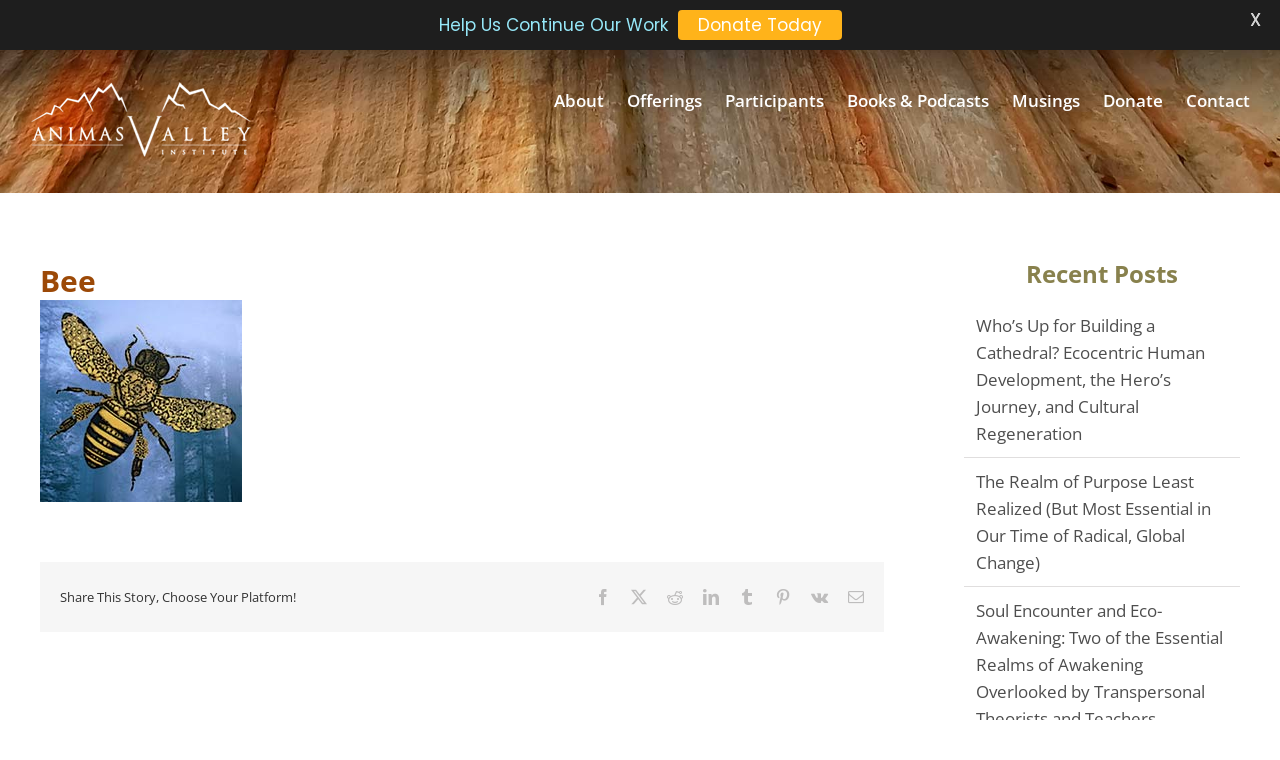

--- FILE ---
content_type: application/javascript
request_url: https://www.animas.org/wp-content/plugins/wp-google-map-gold/assets/js/vendor/print/print.js?ver=5.5.8
body_size: 1306
content:
/*  jQuery.print, version 1.0.3
 *  (c) Sathvik Ponangi, Doers' Guild
 * Licence: CC-By (http://creativecommons.org/licenses/by/3.0/)
 *--------------------------------------------------------------------------*/

(function($) {
    "use strict";
    // A nice closure for our definitions

    function getjQueryObject(string) {
        // Make string a vaild jQuery thing
        var jqObj = $("");
        try {
            jqObj = $(string).clone();
        } catch (e) {
            jqObj = $("<span />").html(string);
        }
        return jqObj;
    }

    function isNode(o) {
        /* http://stackoverflow.com/a/384380/937891 */
        return !!(typeof Node === "object" ? o instanceof Node : o && typeof o === "object" && typeof o.nodeType === "number" && typeof o.nodeName === "string");
    }


    $.print = $.fn.print = function() {
        // Print a given set of elements

        var options, $this, self = this;

        // console.log("Printing", this, arguments);

        if (self instanceof $) {
            // Get the node if it is a jQuery object
            self = self.get(0);
        }

        if (isNode(self)) {
            // If `this` is a HTML element, i.e. for
            // $(selector).print()
            $this = $(self);
            if (arguments.length > 0) {
                options = arguments[0];
            }
        } else {
            if (arguments.length > 0) {
                // $.print(selector,options)
                $this = $(arguments[0]);
                if (isNode($this[0])) {
                    if (arguments.length > 1) {
                        options = arguments[1];
                    }
                } else {
                    // $.print(options)
                    options = arguments[0];
                    $this = $("html");
                }
            } else {
                // $.print()
                $this = $("html");
            }
        }

        // Default options
        var defaults = {
            globalStyles: true,
            mediaPrint: false,
            stylesheet: null,
            noPrintSelector: ".no-print",
            iframe: true,
            append: null,
            prepend: null
        };
        // Merge with user-options
        options = $.extend({}, defaults, (options || {}));

        var $styles = $("");
        if (options.globalStyles) {
            // Apply the stlyes from the current sheet to the printed page
            $styles = $("style, link, meta, title");
        } else if (options.mediaPrint) {
            // Apply the media-print stylesheet
            $styles = $("link[media=print]");
        }
        if (options.stylesheet) {
            // Add a custom stylesheet if given
            $styles = $.merge($styles, $('<link rel="stylesheet" href="' + options.stylesheet + '">'));
        }

        // Create a copy of the element to print
        var copy = $this.clone();
        // Wrap it in a span to get the HTML markup string
        copy = $("<span/>").append(copy);
        // Remove unwanted elements
        copy.find(options.noPrintSelector).remove();
        // Add in the styles
        copy.append($styles.clone());
        // Appedned content
        copy.append(getjQueryObject(options.append));
        // Prepended content
        copy.prepend(getjQueryObject(options.prepend));
        // Get the HTML markup string
        var content = copy.html();
        // Destroy the copy
        copy.remove();

        var w, wdoc;
        if (options.iframe) {
            // Use an iframe for printing
            try {
                var $iframe = $(options.iframe + "");
                var iframeCount = $iframe.length;
                if (iframeCount === 0) {
                    // Create a new iFrame if none is given
                    $iframe = $('<iframe height="0" width="0" border="0" wmode="Opaque"/>').prependTo('body').css({
                        "position": "absolute",
                        "top": -999,
                        "left": -999
                    });
                }
                w = $iframe.get(0);
                w = w.contentWindow || w.contentDocument || w;
                wdoc = w.document || w.contentDocument || w;
                wdoc.open();
                wdoc.write(content);
                wdoc.close();
                setTimeout(function() {
                    // Fix for IE : Allow it to render the iframe
                    w.focus();
                    w.print();
                    setTimeout(function() {
                        // Fix for IE
                        if (iframeCount === 0) {
                            // Destroy the iframe if created here
                            $iframe.remove();
                        }
                    }, 100);
                }, 250);
            } catch (e) {
                // Use the pop-up method if iframe fails for some reason
                console.error("Failed to print from iframe", e.stack, e.message);
                w = window.open();
                w.document.write(content);
                w.document.close();
                w.focus();
                w.print();
                w.close();
            }
        } else {
            // Use a new window for printing
            w = window.open();
            w.document.write(content);
            w.document.close();
            w.focus();
            w.print();
            w.close();
        }
        return this;
    };

})(jQuery);